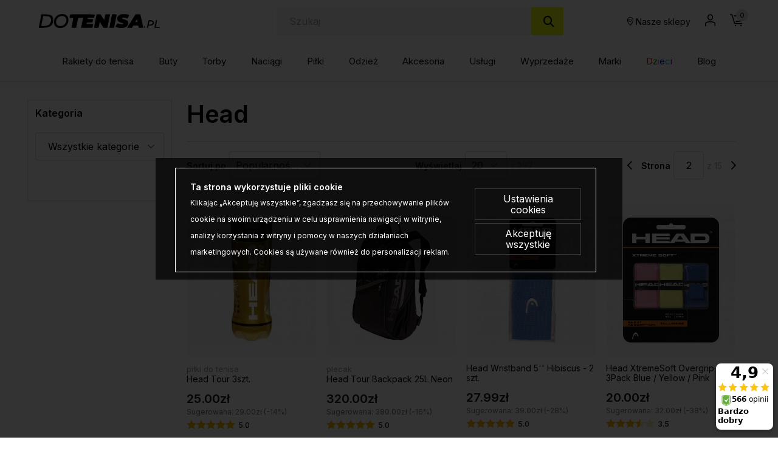

--- FILE ---
content_type: image/svg+xml
request_url: https://dotenisa.pl/img/down2.svg
body_size: 82
content:
<svg xmlns="http://www.w3.org/2000/svg" width="13.98" height="7.98" viewBox="0 0 13.98 7.98"><path d="M0,12.99l6-6-6-6L.99,0,7.98,6.99.99,13.98Z" transform="translate(13.98) rotate(90)" fill="#464646"/></svg>